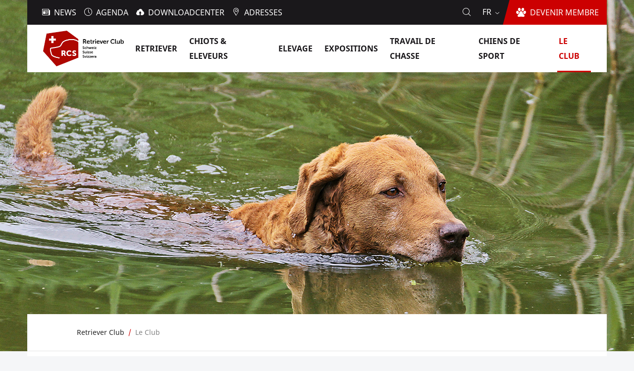

--- FILE ---
content_type: text/html;charset=utf-8
request_url: https://www.retriever.ch/fr/le-club/le-club-1?set_language=fr
body_size: 9155
content:
<!DOCTYPE html>
<html xmlns="http://www.w3.org/1999/xhtml" lang="fr" xml:lang="fr">
<head><meta http-equiv="Content-Type" content="text/html; charset=UTF-8" />
  <meta http-equiv="X-UA-Compatible" content="IE=edge" />
  <meta name="description" content="Bereits 1956 wurde der Schweizer Springer Spaniel Club gegründet. 1968 wurde der Vereinsname in den Schweizer Springer Spaniel und Retriever Club umbenannt. Als erste Präsidentin fungiere Leonie Bernhauser. 1986 entschieden sich die Springer Spaniel Mitglieder, in den Spaniel Club Schweiz zu wechseln. An einer ausserordentlichen Generalversammlung wurde im November 1986 der Verein in Retriever Club Schweiz (RCS) umbenannt." /><meta name="viewport" content="width=device-width, initial-scale=1.0" /><meta content="summary" name="twitter:card" /><meta content="Retriever Club Schweiz" property="og:site_name" /><meta content="Le Club" property="og:title" /><meta content="website" property="og:type" /><meta content="Bereits 1956 wurde der Schweizer Springer Spaniel Club gegründet. 1968 wurde der Vereinsname in den Schweizer Springer Spaniel und Retriever Club umbenannt. Als erste Präsidentin fungiere Leonie Bernhauser. 1986 entschieden sich die Springer Spaniel Mitglieder, in den Spaniel Club Schweiz zu wechseln. An einer ausserordentlichen Generalversammlung wurde im November 1986 der Verein in Retriever Club Schweiz (RCS) umbenannt." property="og:description" /><meta content="https://www.retriever.ch/fr/le-club" property="og:url" /><meta content="https://www.retriever.ch/fr/le-club/le-club-1/@@images/header_image" property="og:image" /><meta content="image/jpeg" property="og:image:type" /><meta name="generator" content="Plone - http://plone.com" /><link rel="canonical" href="https://www.retriever.ch/fr/le-club" /><title>Le Club — Français</title><script type="text/javascript">PORTAL_URL = 'https://www.retriever.ch';</script><script type="text/javascript" src="https://www.retriever.ch/++plone++production/++unique++2018-11-07T16:24:02.583258/default.js" data-bundle="production"></script>
  <link rel="shortcut icon" type="image/x-icon" href="/++theme++rcs.theme/++theme++rcs.theme/images/favicon.ico" />
  <link rel="stylesheet" href="/++theme++barceloneta/less/barceloneta-compiled.css" />
  <link rel="stylesheet" type="text/css" href="/++theme++rcs.theme/++theme++rcs.theme/css/style.css" media="screen, print" />
  <script type="text/javascript">
    window.define = undefined;
  </script>
  <script src="/++theme++rcs.theme/++theme++rcs.theme/js/libs.js" defer="defer"></script>
  <script src="/++theme++rcs.theme/++theme++rcs.theme/js/script.js" defer="defer"></script>

  <style>
    
      @font-face {
        font-family: 'rcs';
        src: url('https://www.retriever.ch/bilderpool/icon-fonts/rcs-fonts/view/++widget++form.widgets.file_eot/@@download');
        src: url('https://www.retriever.ch/bilderpool/icon-fonts/rcs-fonts/view/++widget++form.widgets.file_eot/@@download') format('embedded-opentype'),
        url('https://www.retriever.ch/bilderpool/icon-fonts/rcs-fonts/view/++widget++form.widgets.file_ttf/@@download') format('truetype'),
        url('https://www.retriever.ch/bilderpool/icon-fonts/rcs-fonts/view/++widget++form.widgets.file_woff/@@download') format('woff'),
        url('https://www.retriever.ch/bilderpool/icon-fonts/rcs-fonts/view/++widget++form.widgets.file_woff2/@@download') format('woff2'),
        url('https://www.retriever.ch/bilderpool/icon-fonts/rcs-fonts/view/++widget++form.widgets.file_svg/@@download') format('svg');
        font-weight: normal;
        font-style: normal;
      }
      .rcs-fonts-icon-arrow-down:before {content: "\e900";font-family: rcs;}.rcs-fonts-icon-agenda:before {content: "\e901";font-family: rcs;}.rcs-fonts-icon-arrow-right:before {content: "\e902";font-family: rcs;}.rcs-fonts-icon-dog:before {content: "\e903";font-family: rcs;}.rcs-fonts-icon-download:before {content: "\e904";font-family: rcs;}.rcs-fonts-icon-link:before {content: "\e905";font-family: rcs;}.rcs-fonts-icon-location:before {content: "\e906";font-family: rcs;}.rcs-fonts-icon-news:before {content: "\e907";font-family: rcs;}.rcs-fonts-icon-search:before {content: "\e908";font-family: rcs;}
    
  </style>
</head>
<body id="visual-portal-wrapper" class="frontend icons-on pat-markspeciallinks portaltype-tilescontainerct section-le-club site-fr subsection-le-club-1 template-view thumbs-on userrole-anonymous viewpermission-view view-mode no-workingcopy is-tilescontainer" dir="ltr" data-i18ncatalogurl="https://www.retriever.ch/plonejsi18n" data-pat-plone-modal="{&quot;actionOptions&quot;: {&quot;displayInModal&quot;: false}}" data-pat-markspeciallinks="{&quot;external_links_open_new_window&quot;: false, &quot;mark_special_links&quot;: true}" data-view-url="https://www.retriever.ch/fr/le-club/le-club-1" data-portal-url="https://www.retriever.ch" data-pat-pickadate="{&quot;date&quot;: {&quot;selectYears&quot;: 200}, &quot;time&quot;: {&quot;interval&quot;: 5 } }" data-base-url="https://www.retriever.ch/fr/le-club/le-club-1"><div class="outer-wrapper">
    <div class="inner-wrapper">
      <a id="top"></a>

      <section id="portal-toolbar"></section>

      <header id="company-header">
  <div id="company-topbar" class="has-leadimage">
    <div id="company-actions-wrapper">
          <ul id="company-actions">
            
              <li class="action-news">
                <a href="https://www.retriever.ch/fr/news" title="News" class="">
                  <i class="interaktiv-icon-basetilestheme-news icon"></i>
                  <span class="title">News</span>
                </a>
              </li>
            
              <li class="action-agenda">
                <a href="https://www.retriever.ch/fr/activites" title="Agenda" class="">
                  <i class="interaktiv-icon-basetilestheme-date icon"></i>
                  <span class="title">Agenda</span>
                </a>
              </li>
            
              <li class="action-downloadcenter">
                <a href="https://www.retriever.ch/fr/downloadcenter" title="Downloadcenter" class="">
                  <i class="interaktiv-icon-basetilestheme-image-upload icon"></i>
                  <span class="title">Downloadcenter</span>
                </a>
              </li>
            
              <li class="action-addresses">
                <a href="https://www.retriever.ch/fr/adresses" title="Adresses" class="">
                  <i class="icon-rcs-adress icon"></i>
                  <span class="title">Adresses</span>
                </a>
              </li>
            
          </ul>
          <a id="company-join" href="https://www.retriever.ch/fr/le-club/devenir-membre">
            <span class="edge"></span>
            <i class="icon-rcs-dog icon"></i>
            <span class="title">Devenir membre</span>
          </a>

          <div id="company-language-selector">
            <div id="company-language-selector-toggle">
              fr
              <i class="interaktiv-icon-basetilestheme-dropdown"></i>
            </div>
            <div id="company-selectable-languages" class="hidden">
              <div class="wrapper">
                <p class="caption">Sélectionnez la langue</p>
                <ul>
                  
                    <li class="">
                      <a href="https://www.retriever.ch/@@multilingual-selector/f105a139511b42f88a648a8b6afcba53/de?set_language=de">Deutsch</a>
                      
                    </li>
                  
                    <li class="selected">
                      
                      Français
                    </li>
                  
                    <li class="">
                      <a href="https://www.retriever.ch/@@multilingual-selector/f105a139511b42f88a648a8b6afcba53/it?set_language=it">Italiano</a>
                      
                    </li>
                  
                </ul>
              </div>
            </div>
          </div>

          <div id="company-header-search-wrapper">
            <i id="company-header-search-toggle" class="icon-rcs-search"></i>
          </div>
    </div>

    <div id="header-scroll">
      <div class="wrapper">
        <div id="company-logo">
          <a title="Retriever Club Schweiz" href="https://www.retriever.ch/fr" data-tmp="https://www.retriever.ch/fr/le-club/le-club-1">
            <span id="portal-logo">
              <img alt="Retriever Club Schweiz" title="Retriever Club Schweiz" src="https://www.retriever.ch/@@site-logo/image001.jpg" />
            </span>
          </a>
        </div>
        <button id="toggle-navigation">
          <i class="interaktiv-icon-basetilestheme-akkordeon"></i>
        </button>
        <nav id="company-navigation">
          <ul class="main-sections">
            
              
            
              <li data-section_id="retriever" class="navigation-dropdown section-1 has-subsections">
                <a href="https://www.retriever.ch/fr/retriever">
                  <span class="title">Retriever</span>
                  <i class="interaktiv-icon-basetilestheme-dropdown"></i>
                </a>

                
                  <ul class="sub-sections">
                    
                      <li class="section-1 rd-only">
                        <a href="https://www.retriever.ch/fr/retriever" data-defaultpage="False">
                          <span class="title">Vue d'ensemble</span>
                          
                        </a>

                        
                          
                        
                      </li>
                    
                      
                    
                      <li class="section-2">
                        <a href="https://www.retriever.ch/fr/retriever/curly-coated" data-defaultpage="False">
                          <span class="title">Curly Coated</span>
                          
                        </a>

                        
                          
                        
                      </li>
                    
                      <li class="section-2">
                        <a href="https://www.retriever.ch/fr/retriever/flatcoated" data-defaultpage="False">
                          <span class="title">Flatcoated</span>
                          
                        </a>

                        
                          
                        
                      </li>
                    
                      <li class="section-2">
                        <a href="https://www.retriever.ch/fr/retriever/golden" data-defaultpage="False">
                          <span class="title">Golden</span>
                          
                        </a>

                        
                          
                        
                      </li>
                    
                      <li class="section-2">
                        <a href="https://www.retriever.ch/fr/retriever/labrador" data-defaultpage="False">
                          <span class="title">Labrador</span>
                          
                        </a>

                        
                          
                        
                      </li>
                    
                      <li class="section-2">
                        <a href="https://www.retriever.ch/fr/retriever/toller" data-defaultpage="False">
                          <span class="title">Toller</span>
                          
                        </a>

                        
                          
                        
                      </li>
                    
                  </ul>
                

              </li>
            
              <li data-section_id="chiots-eleveurs" class="navigation-dropdown section-1 has-subsections">
                <a href="https://www.retriever.ch/fr/chiots-eleveurs">
                  <span class="title">Chiots &amp; Eleveurs</span>
                  <i class="interaktiv-icon-basetilestheme-dropdown"></i>
                </a>

                
                  <ul class="sub-sections">
                    
                      <li class="section-1 rd-only">
                        <a href="https://www.retriever.ch/fr/chiots-eleveurs" data-defaultpage="False">
                          <span class="title">Vue d'ensemble</span>
                          
                        </a>

                        
                          
                        
                      </li>
                    
                      
                    
                      <li class="section-2 has-subsections">
                        <a href="https://www.retriever.ch/fr/chiots-eleveurs/listes-des-saillies" data-defaultpage="False">
                          <span class="title">Listes des saillies</span>
                          <i class="interaktiv-icon-basetilestheme-dropdown"></i>
                        </a>

                        
                          <ul class="sub-sections">
                            
                              <li class="section-2 rd-only">
                                <a href="https://www.retriever.ch/fr/chiots-eleveurs/listes-des-saillies" data-defaultpage="False">
                                  <span class="title">Vue d'ensemble</span>
                                </a>
                              </li>
                            
                              
                            
                              <li class="section-3">
                                <a href="https://www.retriever.ch/fr/chiots-eleveurs/listes-des-saillies/chesapeake-bay" data-defaultpage="False">
                                  <span class="title">Chesapeake Bay</span>
                                </a>
                              </li>
                            
                              <li class="section-3">
                                <a href="https://www.retriever.ch/fr/chiots-eleveurs/listes-des-saillies/curly-coated" data-defaultpage="False">
                                  <span class="title">Curly Coated</span>
                                </a>
                              </li>
                            
                              <li class="section-3">
                                <a href="https://www.retriever.ch/fr/chiots-eleveurs/listes-des-saillies/flatcoated" data-defaultpage="False">
                                  <span class="title">Flatcoated</span>
                                </a>
                              </li>
                            
                              <li class="section-3">
                                <a href="https://www.retriever.ch/fr/chiots-eleveurs/listes-des-saillies/golden" data-defaultpage="False">
                                  <span class="title">Golden</span>
                                </a>
                              </li>
                            
                              <li class="section-3">
                                <a href="https://www.retriever.ch/fr/chiots-eleveurs/listes-des-saillies/labrador" data-defaultpage="False">
                                  <span class="title">Labrador</span>
                                </a>
                              </li>
                            
                              <li class="section-3">
                                <a href="https://www.retriever.ch/fr/chiots-eleveurs/listes-des-saillies/toller" data-defaultpage="False">
                                  <span class="title">Toller</span>
                                </a>
                              </li>
                            
                          </ul>
                        
                      </li>
                    
                      <li class="section-2 has-subsections">
                        <a href="https://www.retriever.ch/fr/chiots-eleveurs/listes-des-chiots" data-defaultpage="False">
                          <span class="title">Listes des chiots</span>
                          <i class="interaktiv-icon-basetilestheme-dropdown"></i>
                        </a>

                        
                          <ul class="sub-sections">
                            
                              <li class="section-2 rd-only">
                                <a href="https://www.retriever.ch/fr/chiots-eleveurs/listes-des-chiots" data-defaultpage="False">
                                  <span class="title">Vue d'ensemble</span>
                                </a>
                              </li>
                            
                              
                            
                              <li class="section-3">
                                <a href="https://www.retriever.ch/fr/chiots-eleveurs/listes-des-chiots/chesapeake" data-defaultpage="False">
                                  <span class="title">Chesapeake</span>
                                </a>
                              </li>
                            
                              <li class="section-3">
                                <a href="https://www.retriever.ch/fr/chiots-eleveurs/listes-des-chiots/curly-coated" data-defaultpage="False">
                                  <span class="title">Curly Coated</span>
                                </a>
                              </li>
                            
                              <li class="section-3">
                                <a href="https://www.retriever.ch/fr/chiots-eleveurs/listes-des-chiots/flatcoated" data-defaultpage="False">
                                  <span class="title">Flatcoated</span>
                                </a>
                              </li>
                            
                              <li class="section-3">
                                <a href="https://www.retriever.ch/fr/chiots-eleveurs/listes-des-chiots/golden" data-defaultpage="False">
                                  <span class="title">Golden</span>
                                </a>
                              </li>
                            
                              <li class="section-3">
                                <a href="https://www.retriever.ch/fr/chiots-eleveurs/listes-des-chiots/labrador" data-defaultpage="False">
                                  <span class="title">Labrador</span>
                                </a>
                              </li>
                            
                              <li class="section-3">
                                <a href="https://www.retriever.ch/fr/chiots-eleveurs/listes-des-chiots/toller" data-defaultpage="False">
                                  <span class="title">Toller</span>
                                </a>
                              </li>
                            
                          </ul>
                        
                      </li>
                    
                      <li class="section-2">
                        <a href="https://www.retriever.ch/fr/chiots-eleveurs/chiens-a-placer" data-defaultpage="False">
                          <span class="title">chiens a placer</span>
                          
                        </a>

                        
                          
                        
                      </li>
                    
                      <li class="section-2">
                        <a href="https://www.retriever.ch/fr/chiots-eleveurs/postes-information" data-defaultpage="False">
                          <span class="title">Postes d'information</span>
                          
                        </a>

                        
                          
                        
                      </li>
                    
                      <li class="section-2 has-subsections">
                        <a href="https://www.retriever.ch/fr/chiots-eleveurs/eleveurs" data-defaultpage="False">
                          <span class="title">Eleveurs</span>
                          <i class="interaktiv-icon-basetilestheme-dropdown"></i>
                        </a>

                        
                          <ul class="sub-sections">
                            
                              <li class="section-2 rd-only">
                                <a href="https://www.retriever.ch/fr/chiots-eleveurs/eleveurs" data-defaultpage="False">
                                  <span class="title">Vue d'ensemble</span>
                                </a>
                              </li>
                            
                              
                            
                              <li class="section-3">
                                <a href="https://www.retriever.ch/fr/chiots-eleveurs/eleveurs/chesapeake-bay" data-defaultpage="False">
                                  <span class="title">Chesapeake Bay</span>
                                </a>
                              </li>
                            
                              <li class="section-3">
                                <a href="https://www.retriever.ch/fr/chiots-eleveurs/eleveurs/curly-coated" data-defaultpage="False">
                                  <span class="title">Curly Coated</span>
                                </a>
                              </li>
                            
                              <li class="section-3">
                                <a href="https://www.retriever.ch/fr/chiots-eleveurs/eleveurs/flatcoated" data-defaultpage="False">
                                  <span class="title">Flatcoated</span>
                                </a>
                              </li>
                            
                              <li class="section-3">
                                <a href="https://www.retriever.ch/fr/chiots-eleveurs/eleveurs/golden" data-defaultpage="False">
                                  <span class="title">Golden</span>
                                </a>
                              </li>
                            
                              <li class="section-3">
                                <a href="https://www.retriever.ch/fr/chiots-eleveurs/eleveurs/labrador" data-defaultpage="False">
                                  <span class="title">Labrador</span>
                                </a>
                              </li>
                            
                              <li class="section-3">
                                <a href="https://www.retriever.ch/fr/chiots-eleveurs/eleveurs/toller" data-defaultpage="False">
                                  <span class="title">Toller</span>
                                </a>
                              </li>
                            
                          </ul>
                        
                      </li>
                    
                      <li class="section-2">
                        <a href="https://www.retriever.ch/fr/chiots-eleveurs/chiens-en-parrainage" data-defaultpage="False">
                          <span class="title">Chiens en parrainage</span>
                          
                        </a>

                        
                          
                        
                      </li>
                    
                  </ul>
                

              </li>
            
              <li data-section_id="elevage" class="navigation-dropdown section-1 has-subsections">
                <a href="https://www.retriever.ch/fr/elevage">
                  <span class="title">Elevage</span>
                  <i class="interaktiv-icon-basetilestheme-dropdown"></i>
                </a>

                
                  <ul class="sub-sections">
                    
                      <li class="section-1 rd-only">
                        <a href="https://www.retriever.ch/fr/elevage" data-defaultpage="False">
                          <span class="title">Vue d'ensemble</span>
                          
                        </a>

                        
                          
                        
                      </li>
                    
                      
                    
                      <li class="section-2 has-subsections">
                        <a href="https://www.retriever.ch/fr/elevage/etalons" data-defaultpage="False">
                          <span class="title">Etalons</span>
                          <i class="interaktiv-icon-basetilestheme-dropdown"></i>
                        </a>

                        
                          <ul class="sub-sections">
                            
                              <li class="section-2 rd-only">
                                <a href="https://www.retriever.ch/fr/elevage/etalons" data-defaultpage="False">
                                  <span class="title">Vue d'ensemble</span>
                                </a>
                              </li>
                            
                              
                            
                              <li class="section-3">
                                <a href="https://www.retriever.ch/fr/elevage/etalons/chesapeake-bay" data-defaultpage="False">
                                  <span class="title">Chesapeake Bay</span>
                                </a>
                              </li>
                            
                              <li class="section-3">
                                <a href="https://www.retriever.ch/fr/elevage/etalons/curly-coated" data-defaultpage="False">
                                  <span class="title">Curly Coated</span>
                                </a>
                              </li>
                            
                              <li class="section-3">
                                <a href="https://www.retriever.ch/fr/elevage/etalons/flatcoated" data-defaultpage="False">
                                  <span class="title">Flatcoated</span>
                                </a>
                              </li>
                            
                              <li class="section-3">
                                <a href="https://www.retriever.ch/fr/elevage/etalons/golden" data-defaultpage="False">
                                  <span class="title">Golden</span>
                                </a>
                              </li>
                            
                              <li class="section-3">
                                <a href="https://www.retriever.ch/fr/elevage/etalons/labrador" data-defaultpage="False">
                                  <span class="title">Labrador</span>
                                </a>
                              </li>
                            
                              <li class="section-3">
                                <a href="https://www.retriever.ch/fr/elevage/etalons/toller" data-defaultpage="False">
                                  <span class="title">Toller</span>
                                </a>
                              </li>
                            
                          </ul>
                        
                      </li>
                    
                      <li class="section-2">
                        <a href="https://www.retriever.ch/fr/elevage/examens-de-selection" data-defaultpage="False">
                          <span class="title">Examens de sélection</span>
                          
                        </a>

                        
                          
                        
                      </li>
                    
                      <li class="section-2">
                        <a href="https://www.retriever.ch/fr/elevage/elever" data-defaultpage="False">
                          <span class="title">Elever</span>
                          
                        </a>

                        
                          
                        
                      </li>
                    
                      <li class="section-2">
                        <a href="https://www.retriever.ch/fr/elevage/sante" data-defaultpage="False">
                          <span class="title">Santé</span>
                          
                        </a>

                        
                          
                        
                      </li>
                    
                      <li class="section-2">
                        <a href="https://www.retriever.ch/fr/elevage/breedxpert" data-defaultpage="False">
                          <span class="title">BreedXpert</span>
                          
                        </a>

                        
                          
                        
                      </li>
                    
                  </ul>
                

              </li>
            
              <li data-section_id="expositions" class="navigation-dropdown section-1 has-subsections">
                <a href="https://www.retriever.ch/fr/expositions">
                  <span class="title">Expositions</span>
                  <i class="interaktiv-icon-basetilestheme-dropdown"></i>
                </a>

                
                  <ul class="sub-sections">
                    
                      <li class="section-1 rd-only">
                        <a href="https://www.retriever.ch/fr/expositions" data-defaultpage="False">
                          <span class="title">Vue d'ensemble</span>
                          
                        </a>

                        
                          
                        
                      </li>
                    
                      
                    
                      <li class="section-2">
                        <a href="https://www.retriever.ch/fr/expositions/ausstellungskalender" data-defaultpage="False">
                          <span class="title">Calendrier des expositions</span>
                          
                        </a>

                        
                          
                        
                      </li>
                    
                      <li class="section-2">
                        <a href="https://www.retriever.ch/fr/expositions/clubshow" data-defaultpage="False">
                          <span class="title">Clubshow</span>
                          
                        </a>

                        
                          
                        
                      </li>
                    
                      <li class="section-2">
                        <a href="https://www.retriever.ch/fr/expositions/dog-show-project" data-defaultpage="False">
                          <span class="title">Dog Show Project</span>
                          
                        </a>

                        
                          
                        
                      </li>
                    
                      <li class="section-2">
                        <a href="https://www.retriever.ch/fr/expositions/x-mas-show" data-defaultpage="False">
                          <span class="title">X-mas Show</span>
                          
                        </a>

                        
                          
                        
                      </li>
                    
                      <li class="section-2">
                        <a href="https://www.retriever.ch/fr/expositions/nationale" data-defaultpage="False">
                          <span class="title">La Nationale Lémanique</span>
                          
                        </a>

                        
                          
                        
                      </li>
                    
                      <li class="section-2">
                        <a href="https://www.retriever.ch/fr/expositions/romandie" data-defaultpage="False">
                          <span class="title">La Romandie</span>
                          
                        </a>

                        
                          
                        
                      </li>
                    
                      <li class="section-2">
                        <a href="https://www.retriever.ch/fr/expositions/clubchampion" data-defaultpage="False">
                          <span class="title">RCS Clubchampions</span>
                          
                        </a>

                        
                          
                        
                      </li>
                    
                  </ul>
                

              </li>
            
              <li data-section_id="travail-de-chasse" class="navigation-dropdown section-1 has-subsections">
                <a href="https://www.retriever.ch/fr/travail-de-chasse">
                  <span class="title">Travail de chasse</span>
                  <i class="interaktiv-icon-basetilestheme-dropdown"></i>
                </a>

                
                  <ul class="sub-sections">
                    
                      <li class="section-1 rd-only">
                        <a href="https://www.retriever.ch/fr/travail-de-chasse" data-defaultpage="False">
                          <span class="title">Vue d'ensemble</span>
                          
                        </a>

                        
                          
                        
                      </li>
                    
                      
                    
                      <li class="section-2 has-subsections">
                        <a href="https://www.retriever.ch/fr/travail-de-chasse/working-tests" data-defaultpage="False">
                          <span class="title">Working Tests</span>
                          <i class="interaktiv-icon-basetilestheme-dropdown"></i>
                        </a>

                        
                          <ul class="sub-sections">
                            
                              <li class="section-2 rd-only">
                                <a href="https://www.retriever.ch/fr/travail-de-chasse/working-tests" data-defaultpage="False">
                                  <span class="title">Vue d'ensemble</span>
                                </a>
                              </li>
                            
                              
                            
                              <li class="section-3">
                                <a href="https://www.retriever.ch/fr/travail-de-chasse/working-tests/heart-of-switzerland" data-defaultpage="False">
                                  <span class="title">Heart of Switzerland</span>
                                </a>
                              </li>
                            
                              <li class="section-3">
                                <a href="https://www.retriever.ch/fr/travail-de-chasse/working-tests/s-chanf" data-defaultpage="False">
                                  <span class="title">S-chanf</span>
                                </a>
                              </li>
                            
                              <li class="section-3">
                                <a href="https://www.retriever.ch/fr/travail-de-chasse/working-tests/toesstal" data-defaultpage="False">
                                  <span class="title">Toesstal</span>
                                </a>
                              </li>
                            
                              <li class="section-3">
                                <a href="https://www.retriever.ch/fr/travail-de-chasse/working-tests/suisse-romande" data-defaultpage="False">
                                  <span class="title">Suisse Romande</span>
                                </a>
                              </li>
                            
                              <li class="section-3">
                                <a href="https://www.retriever.ch/fr/travail-de-chasse/working-tests/davos" data-defaultpage="False">
                                  <span class="title">Davos</span>
                                </a>
                              </li>
                            
                              <li class="section-3">
                                <a href="https://www.retriever.ch/fr/travail-de-chasse/working-tests/praettigau" data-defaultpage="False">
                                  <span class="title">Prättigau</span>
                                </a>
                              </li>
                            
                              <li class="section-3">
                                <a href="https://www.retriever.ch/fr/travail-de-chasse/working-tests/hettenschwil" data-defaultpage="False">
                                  <span class="title">Hettenschwil</span>
                                </a>
                              </li>
                            
                              <li class="section-3">
                                <a href="https://www.retriever.ch/fr/travail-de-chasse/working-tests/work_and_show" data-defaultpage="False">
                                  <span class="title">"Work &amp; Show"</span>
                                </a>
                              </li>
                            
                          </ul>
                        
                      </li>
                    
                      <li class="section-2 has-subsections">
                        <a href="https://www.retriever.ch/fr/travail-de-chasse/epreuves-de-chasse" data-defaultpage="False">
                          <span class="title">Epreuves de chasse</span>
                          <i class="interaktiv-icon-basetilestheme-dropdown"></i>
                        </a>

                        
                          <ul class="sub-sections">
                            
                              <li class="section-2 rd-only">
                                <a href="https://www.retriever.ch/fr/travail-de-chasse/epreuves-de-chasse" data-defaultpage="False">
                                  <span class="title">Vue d'ensemble</span>
                                </a>
                              </li>
                            
                              
                            
                          </ul>
                        
                      </li>
                    
                      <li class="section-2">
                        <a href="https://www.retriever.ch/fr/travail-de-chasse/inscription" data-defaultpage="False">
                          <span class="title">Inscription</span>
                          
                        </a>

                        
                          
                        
                      </li>
                    
                      <li class="section-2">
                        <a href="https://www.retriever.ch/fr/travail-de-chasse/dates" data-defaultpage="False">
                          <span class="title">Dates</span>
                          
                        </a>

                        
                          
                        
                      </li>
                    
                  </ul>
                

              </li>
            
              <li data-section_id="sports" class="navigation-dropdown section-1 has-subsections">
                <a href="https://www.retriever.ch/fr/sports">
                  <span class="title">Chiens de Sport</span>
                  <i class="interaktiv-icon-basetilestheme-dropdown"></i>
                </a>

                
                  <ul class="sub-sections">
                    
                      <li class="section-1 rd-only">
                        <a href="https://www.retriever.ch/fr/sports" data-defaultpage="False">
                          <span class="title">Vue d'ensemble</span>
                          
                        </a>

                        
                          
                        
                      </li>
                    
                      
                    
                  </ul>
                

              </li>
            
              <li data-section_id="le-club" class="navigation-dropdown section-1 in-path selected has-subsections">
                <a href="https://www.retriever.ch/fr/le-club">
                  <span class="title">Le Club</span>
                  <i class="interaktiv-icon-basetilestheme-dropdown"></i>
                </a>

                
                  <ul class="sub-sections">
                    
                      <li class="section-1 in-path selected rd-only">
                        <a href="https://www.retriever.ch/fr/le-club" data-defaultpage="False">
                          <span class="title">Vue d'ensemble</span>
                          
                        </a>

                        
                          
                        
                      </li>
                    
                      
                    
                      <li class="section-2 has-subsections">
                        <a href="https://www.retriever.ch/fr/le-club/devenir-membre" data-defaultpage="False">
                          <span class="title">Devenir Membre</span>
                          <i class="interaktiv-icon-basetilestheme-dropdown"></i>
                        </a>

                        
                          <ul class="sub-sections">
                            
                              <li class="section-2 rd-only">
                                <a href="https://www.retriever.ch/fr/le-club/devenir-membre" data-defaultpage="False">
                                  <span class="title">Vue d'ensemble</span>
                                </a>
                              </li>
                            
                              
                            
                          </ul>
                        
                      </li>
                    
                      <li class="section-2">
                        <a href="https://www.retriever.ch/fr/le-club/comite" data-defaultpage="False">
                          <span class="title">Comité</span>
                          
                        </a>

                        
                          
                        
                      </li>
                    
                      <li class="section-2">
                        <a href="https://www.retriever.ch/fr/le-club/copy_of_clubzeitschrift" data-defaultpage="False">
                          <span class="title">Charte</span>
                          
                        </a>

                        
                          
                        
                      </li>
                    
                      <li class="section-2">
                        <a href="https://www.retriever.ch/fr/le-club/membres-membres" data-defaultpage="False">
                          <span class="title">Par les membres pour les membres</span>
                          
                        </a>

                        
                          
                        
                      </li>
                    
                      <li class="section-2">
                        <a href="https://www.retriever.ch/fr/le-club/groupes-regionaux" data-defaultpage="False">
                          <span class="title">Groupes régionaux</span>
                          
                        </a>

                        
                          
                        
                      </li>
                    
                      <li class="section-2">
                        <a href="https://www.retriever.ch/fr/le-club/commissions" data-defaultpage="False">
                          <span class="title">Commissions</span>
                          
                        </a>

                        
                          
                        
                      </li>
                    
                      <li class="section-2">
                        <a href="https://www.retriever.ch/fr/le-club/journal-du-club" data-defaultpage="False">
                          <span class="title">Journal du club</span>
                          
                        </a>

                        
                          
                        
                      </li>
                    
                      <li class="section-2">
                        <a href="https://www.retriever.ch/fr/le-club/sponsors" data-defaultpage="False">
                          <span class="title">Sponsors</span>
                          
                        </a>

                        
                          
                        
                      </li>
                    
                  </ul>
                

              </li>
            
          </ul>
        </nav>
      </div>
    </div>

    <form method="get" id="company-header-search-form" action="https://www.retriever.ch/fr/search" class="hidden">
              <input type="text" name="SearchableText" title="" autocomplete="off" placeholder="Recherche..." id="company-header-search-input" />
            </form>
  </div>

  <div id="navigation-overlay"></div>

  
      <div id="company-leadimage">
        <div id="header-image">
          <div class="img" style="background-image: url(&quot;https://www.retriever.ch/fr/le-club/le-club-1/@@images/header_image&quot;);width: 1600px;height: 710px"></div>
        </div>
      </div>
  

  
</header>

      <div id="company-content" class="container-fluid main-content-wrapper">
        <nav id="breadcrumbs">
  <div class="wrapper">
    <ul>
      <li>
        <a href="https://www.retriever.ch/fr">
          <span>Retriever Club</span>
        </a>
      </li>
      <li>
        
          <span>Le Club</span>
        
      </li>
    </ul>
  </div>
</nav>
        <div class="status-message-row">
          <aside id="global_statusmessage">
      

      <div>
      </div>
    </aside>
        </div>
        <main id="main-container" class="row">
          <div id="column1-container"></div>
          

    

    <div class="col-xs-12 col-sm-12">
      <div class="row">
        <article id="content">

          

          <header>
            <div id="viewlet-above-content-title"><span id="social-tags-body" style="display: none" itemscope="" itemtype="http://schema.org/WebPage">
  <span itemprop="name">Le Club</span>
  <span itemprop="description">Bereits 1956 wurde der Schweizer Springer Spaniel Club gegründet. 1968 wurde der Vereinsname in den Schweizer Springer Spaniel und Retriever Club umbenannt. Als erste Präsidentin fungiere Leonie Bernhauser. 1986 entschieden sich die Springer Spaniel Mitglieder, in den Spaniel Club Schweiz zu wechseln. An einer ausserordentlichen Generalversammlung wurde im November 1986 der Verein in Retriever Club Schweiz (RCS) umbenannt.</span>
  <span itemprop="url">https://www.retriever.ch/fr/le-club</span>
  <span itemprop="image">https://www.retriever.ch/@@site-logo/image001.jpg</span>
</span>
</div>
            
  

            <div id="viewlet-below-content-title">

</div>

            
  

          </header>

          <div id="viewlet-above-content-body">
</div>
          <div id="content-core">
            


  <div id="tiles-container-content">

    <div class="tiles-container" data-url="https://www.retriever.ch/fr/le-club/le-club-1" data-uid="ed44ccadff0747c88875bfbbc20fff85">
      <div class="tile-rows-wrapper">
        
          

  <div class="tile-row columns-2 tile-row-dynamic-content-width break-on-tablet break-on-mobile" style="margin-bottom:15px;margin-top:50px;padding-right:0px;padding-bottom:0px;padding-top:0px;padding-left:0px;" data-position="0" id="2381509fd28c4be9830d879b115dcb4b" data-url="https://www.retriever.ch/fr/le-club/le-club-1/22dcdbba2a43" data-uid="2381509fd28c4be9830d879b115dcb4b">

    <div class="background-options">

  
  
  
  
  


</div>

    <div class="tiles-wrapper">
      
        
  <div id="91ea3fd0819b4c7585ab3a54b040f62a" data-uid="91ea3fd0819b4c7585ab3a54b040f62a" data-position="0" data-url="https://www.retriever.ch/fr/le-club/le-club-1/22dcdbba2a43/bba44bcb43a1" data-action_conditions="{'last': False, 'first': True}" class="tile-valign-top tile language-switcher tile-text text-nocolor" style="padding-bottom:0px;margin-left:0px;padding-right:0px;margin-right:15px;padding-top:0px;padding-left:0px;" data-jsinit="" data-gridsize="3">

    <div class="background-options">

  
  
  
  
  


</div>

    <div class="tile-content">
    <h1>Le Club</h1>
  </div>

  </div>

      
        
  <div id="1ac445fb32c1458f8088745856982c51" data-uid="1ac445fb32c1458f8088745856982c51" data-position="1" data-url="https://www.retriever.ch/fr/le-club/le-club-1/22dcdbba2a43/2d31b21c12ba" data-action_conditions="{'last': True, 'first': False}" class="tile-valign-top tile language-switcher tile-text text-nocolor last" style="padding-bottom:0px;margin-left:15px;padding-right:0px;margin-right:0px;padding-top:0px;padding-left:0px;" data-jsinit="" data-gridsize="9">

    <div class="background-options">

  
  
  
  
  


</div>

    <div class="tile-content">
    <p>Le Club suisse de Springer spaniels a été fondé en 1956. En 1968, le nom de l'association a été modifié en Club suisse de springer spaniels et retrievers. Notre première présidente a été Leonie Bernhauser. En 1986, les membres du Springer Spaniel ont décidé de changer pour le Spaniel Club Suisse. Lors d'une assemblée générale extraordinaire en novembre 1986, l'association a été renommée en Retriever Club Suisse (RCS).</p>
  </div>

  </div>

      
    </div>
  </div>


        
          

  <div class="tile-row columns-1 tile-row-dynamic-content-width hide-on-mobile break-on-tablet break-on-mobile" style="margin-bottom:15px;margin-top:0px;padding-right:0px;padding-bottom:0px;padding-top:0px;padding-left:0px;" data-position="1" id="a75433d453b246a6846729ebf50f2a95" data-url="https://www.retriever.ch/fr/le-club/le-club-1/add2dc323aca" data-uid="a75433d453b246a6846729ebf50f2a95">

    <div class="background-options">

  
  
  
  
  


</div>

    <div class="tiles-wrapper">
      
        

  <div id="a015d6916ecf4487883f0a53e92e0727" data-uid="a015d6916ecf4487883f0a53e92e0727" data-position="0" data-url="https://www.retriever.ch/fr/le-club/le-club-1/add2dc323aca/dc1da1b1c22d" data-action_conditions="{'last': True, 'first': True}" class="tile-valign-top tile masonry tile-slider tile-gallery-masonry last" style="padding-top:0px;padding-right:0px;padding-bottom:0px;padding-left:0px;" data-jsinit="setupMasonryGallery" data-gridsize="12">

    <div class="background-options">

  
  
  
  
  


</div>

    <div class="tile-content">
    <div class="images-wrapper">
      
        <div class="image" data-index="0" data-uid="7b6de83b30f94d48a34ae16c4fe91531">
          
            <img class="img" src="https://www.retriever.ch/bilderpool/club/club1.jpg/@@images/image" height="808" width="1212" title="club1.jpg" alt="club1.jpg" />
          
        </div>
        <div class="image" data-index="1" data-uid="67beef7053f64cf7bac5af8dc2edab5c">
          
            <img class="img" src="https://www.retriever.ch/bilderpool/club/club2.jpg/@@images/image" height="808" width="1212" title="club2.jpg" alt="club2.jpg" />
          
        </div>
        <div class="image" data-index="2" data-uid="817f192121684024a92c1c10d014f5c2">
          
            <img class="img" src="https://www.retriever.ch/bilderpool/club/club3.jpg/@@images/image" height="808" width="1212" title="club3.jpg" alt="club3.jpg" />
          
        </div>
        <div class="image" data-index="3" data-uid="a4f858658ec1475aa53a0a5f18d7aa97">
          
            <img class="img" src="https://www.retriever.ch/bilderpool/club/club4.jpg/@@images/image" height="808" width="1211" title="club4.jpg" alt="club4.jpg" />
          
        </div>
        <div class="image" data-index="4" data-uid="26919484e8ae420f8ebe22bc95caa33d">
          
            <img class="img" src="https://www.retriever.ch/bilderpool/club/club5.jpg/@@images/image" height="808" width="1212" title="club5.jpg" alt="club5.jpg" />
          
        </div>
        <div class="image" data-index="5" data-uid="83b32de1a0df45a8a7d800d9e78e5145">
          
            <img class="img" src="https://www.retriever.ch/bilderpool/club/club7.jpg/@@images/image" height="808" width="1212" title="club7.jpg" alt="club7.jpg" />
          
        </div>
      
      
    </div>
  </div>

  </div>



      
    </div>
  </div>


        
          

  <div class="tile-row columns-1 tile-row-dynamic-content-width hide-on-desktop hide-on-tablet break-on-tablet break-on-mobile" style="margin-bottom:15px;margin-top:0px;padding-right:0px;padding-bottom:0px;padding-top:0px;padding-left:0px;" data-position="2" id="36b917521f0b415094ecc1e506fb75f1" data-url="https://www.retriever.ch/fr/le-club/le-club-1/copy_of_add2dc323aca" data-uid="36b917521f0b415094ecc1e506fb75f1">

    <div class="background-options">

  
  
  
  
  


</div>

    <div class="tiles-wrapper">
      
        

  <div id="0de9cdd2b8684e0e9cc7e3e9a5ecc1ce" data-uid="0de9cdd2b8684e0e9cc7e3e9a5ecc1ce" data-position="0" data-url="https://www.retriever.ch/fr/le-club/le-club-1/copy_of_add2dc323aca/dc1da1b1c22d" data-action_conditions="{'last': True, 'first': True}" class="tile-valign-top tile slider tile-slider tile-gallery-slider last" style="padding-top:0px;padding-right:0px;padding-bottom:0px;padding-left:0px;" data-jsinit="setupSlickSlider" data-gridsize="12">

    <div class="background-options">

  
  
  
  
  


</div>

    <div class="tile-content" data-duration="3500" data-autoplay="True">
    <div class="slider-wrapper ">
      
        <div class="slide" data-uid="7b6de83b30f94d48a34ae16c4fe91531">

          <div class="image-wrapper ratio-3-2">
            <div class="img content" title="club1.jpg" style="background-image: url(https://www.retriever.ch/bilderpool/club/club1.jpg/@@images/image)">
              
            </div>
          </div>

          <div class="details">
            <span class="text-center index"><b>1</b>/6</span>
            <span class="subtitle">Les anciens présidents Leonie Bernhauser (au centre) avec Fredi Flügel † (à gauche) et Joseph Joller † (à droite)</span>
          </div>
        </div>
        <div class="slide" data-uid="67beef7053f64cf7bac5af8dc2edab5c">

          <div class="image-wrapper ratio-3-2">
            <div class="img content" title="club2.jpg" style="background-image: url(https://www.retriever.ch/bilderpool/club/club2.jpg/@@images/image)">
              
            </div>
          </div>

          <div class="details">
            <span class="text-center index"><b>2</b>/6</span>
            <span class="subtitle">Aujourd'hui comme naguère, l'entraînement sur l'Alp Sellamatt se réjouit de son fidèle public</span>
          </div>
        </div>
        <div class="slide" data-uid="817f192121684024a92c1c10d014f5c2">

          <div class="image-wrapper ratio-3-2">
            <div class="img content" title="club3.jpg" style="background-image: url(https://www.retriever.ch/bilderpool/club/club3.jpg/@@images/image)">
              
            </div>
          </div>

          <div class="details">
            <span class="text-center index"><b>3</b>/6</span>
            <span class="subtitle">Un des rares doubles champions suisses: Amirene Intrepid</span>
          </div>
        </div>
        <div class="slide" data-uid="a4f858658ec1475aa53a0a5f18d7aa97">

          <div class="image-wrapper ratio-3-2">
            <div class="img content" title="club4.jpg" style="background-image: url(https://www.retriever.ch/bilderpool/club/club4.jpg/@@images/image)">
              
            </div>
          </div>

          <div class="details">
            <span class="text-center index"><b>4</b>/6</span>
            <span class="subtitle">Eastern Water’s Jupiter et Juno (tous deux nés dans les années soixante-dix)</span>
          </div>
        </div>
        <div class="slide" data-uid="26919484e8ae420f8ebe22bc95caa33d">

          <div class="image-wrapper ratio-3-2">
            <div class="img content" title="club5.jpg" style="background-image: url(https://www.retriever.ch/bilderpool/club/club5.jpg/@@images/image)">
              
            </div>
          </div>

          <div class="details">
            <span class="text-center index"><b>5</b>/6</span>
            <span class="subtitle">Roseacre Seagull, Tarka du Vallon du Villard et Poolstead Psalter ont dominé le monde des expositions dans les années quatre-vingt</span>
          </div>
        </div>
        <div class="slide" data-uid="83b32de1a0df45a8a7d800d9e78e5145">

          <div class="image-wrapper ratio-3-2">
            <div class="img content" title="club7.jpg" style="background-image: url(https://www.retriever.ch/bilderpool/club/club7.jpg/@@images/image)">
              
            </div>
          </div>

          <div class="details">
            <span class="text-center index"><b>6</b>/6</span>
            <span class="subtitle">Open Line: Verena Ommerli avec le champion de travail suisse Haretor Wischnu (né le 01.07.1985) et Maya Flükiger avec Marrymills Woodcock</span>
          </div>
        </div>
      
      
    </div>
    <div class="slider-navigation">
      <button class="slick-prev previous">⇐</button>
      <button class="slick-next next">⇒</button>
    </div>
  </div>

  </div>



      
    </div>
  </div>


        
          

  <div class="tile-row columns-1 tile-row-dynamic-content-width break-on-tablet break-on-mobile" style="margin-bottom:15px;margin-top:0px;padding-right:0px;padding-bottom:0px;padding-top:0px;padding-left:0px;" data-position="3" id="43a7e2c0a6fa48daa176d88be6da106d" data-url="https://www.retriever.ch/fr/le-club/le-club-1/bcadcad4a234" data-uid="43a7e2c0a6fa48daa176d88be6da106d">

    <div class="background-options">

  
  
  
  
  


</div>

    <div class="tiles-wrapper">
      
        
  <div id="53d78ca535c241a1a807eb4557132f7c" data-uid="53d78ca535c241a1a807eb4557132f7c" data-position="0" data-url="https://www.retriever.ch/fr/le-club/le-club-1/bcadcad4a234/342dcc1b43b1" data-action_conditions="{'last': True, 'first': True}" class="tile-valign-top tile language-switcher tile-text text-nocolor last" style="padding-bottom:0px;margin-left:0px;padding-right:0px;margin-right:0px;padding-top:0px;padding-left:0px;" data-jsinit="" data-gridsize="12">

    <div class="background-options">

  
  
  
  
  


</div>

    <div class="tile-content">
    <div><p>Aujourd'hui le RCS compte parmi les plus grands clubs de races de la Société Cynologique Suisse (SCS). Par l'intermédiaire de la SCS, le RCS est membre de la Fédération Cynologique Internationale (FCI). Par ailleurs, le RCS est membre de la communauté de travail pour chiens de chasse (CoTCH).</p>
<p>Objet statutaire du RCS: le RCS promeut en outre l'élevage et l'expansion des races de retrievers ainsi que la détention, l'éducation et la formation des retrievers, conformément aux connaissances scientifiques, à l'attitude sportive et aux principes de la protection des animaux ainsi qu'à la législation confédérale de la protection des animaux tout comme la promotion de la formation initiale et continue des éleveurs et détenteurs de chiens.</p>
<p>Vous pouvez également nous soutenir et <a class="a-theme" data-val="7fb2beb831a54d92a94b5c23af3f19ac" data-linktype="internal" href="https://www.retriever.ch/fr/le-club/devenir-membre">devenir membre</a> du RCS en poursuivant ces objectifs.</p></div>
  </div>

  </div>

      
    </div>
  </div>


        
          

  <div class="last tile-row columns-1 tile-row-dynamic-content-width break-on-tablet break-on-mobile" style="margin-bottom:0px;margin-top:0px;padding-right:0px;padding-bottom:0px;padding-top:0px;padding-left:0px;" data-position="4" id="2357695ccfe84a5ab16c89cd3995b6c5" data-url="https://www.retriever.ch/fr/le-club/le-club-1/4c21da2a33b4" data-uid="2357695ccfe84a5ab16c89cd3995b6c5">

    <div class="background-options">

  
  
  
  
  


</div>

    <div class="tiles-wrapper">
      
        
  <div id="c352eda7886646218c49f9e3f4ca6c74" data-uid="c352eda7886646218c49f9e3f4ca6c74" data-position="0" data-url="https://www.retriever.ch/fr/le-club/le-club-1/4c21da2a33b4/b1db1324b1b1" data-action_conditions="{'last': True, 'first': True}" class="tile-valign-top tile language-switcher tile-files last" style="padding-top:0px;padding-right:0px;padding-bottom:0px;padding-left:0px;" data-jsinit="" data-gridsize="12">

    <div class="background-options">

  
  
  
  
  


</div>

    <div class="tile-content">

    <span class="tile-header">Clubflyer</span>

    
    <ul>
      
        <li>
          <a href="https://www.retriever.ch/bilderpool/pdf/fr-pdf/clubflyer-fr.pdf/@@download">
            <div class="info">
              <div class="icon-interaktiv-svg icon-interaktiv-svg-pdf"></div>
              <p class="title">clubflyer-fr.pdf</p>
              <p class="download"></p>
            </div>
            <div class="size-info">
                <i class="interaktiv-icon-basetilestheme-download"></i>
              <p class="filesize">
                239 kB
              </p>
            </div>
            <div class="clear"></div>
          </a>
        </li>
      
    </ul>

  </div>

  </div>


      
    </div>
  </div>


        
        
      </div>
    </div>

    

  </div>



          </div>
          <div id="viewlet-below-content-body">

    <div class="visualClear"><!-- --></div>

    <div class="documentActions">
        

        

    </div>




<div id="tilescontainer-loading-overlay">
  <div class="loading-info-content">
    <div class="spinner"></div>
    <span class="infotext">Nur einen Moment..</span>
  </div>
</div></div>

          
        </article>
      </div>
    </div>
    
          <div id="column2-container"></div>
        </main>
        <div id="related-items-viewlet">
  <div class="wrapper">

    
      <div class="related-item-box">
        <div class="related-item">
          <p class="caption">Devenir Membre</p>
          <p class="description clearfix">
            Devenez membre et profitez des avantages suivants: Recevez quatre fois par an le journal interne de notre club wow! – avec des...
          </p>
          <a href="https://www.retriever.ch/fr/le-club/devenir-membre">
            <span>Continuer la lecture</span>
            <i class="icon icon-rcs-arrow-right"></i>
          </a>
        </div>
      </div>
    
      <div class="related-item-box">
        <div class="related-item">
          <p class="caption">Journal du club</p>
          <p class="description clearfix">
            Le journal wow! est l'organe de presse officiel du Retriever Club Suisse et est envoyé trimestriellement à tous les membres...
          </p>
          <a href="https://www.retriever.ch/fr/le-club/journal-du-club">
            <span>Continuer la lecture</span>
            <i class="icon icon-rcs-arrow-right"></i>
          </a>
        </div>
      </div>
    
      <div class="related-item-box">
        <div class="related-item">
          <p class="caption">Groupes régionaux</p>
          <p class="description clearfix">
            Dans les huit groupes régionaux autonomes, le plaisir de la collaboration entre homme et chien ainsi que la convivialité ne sont pas...
          </p>
          <a href="https://www.retriever.ch/fr/le-club/groupes-regionaux">
            <span>Continuer la lecture</span>
            <i class="icon icon-rcs-arrow-right"></i>
          </a>
        </div>
      </div>
    
  </div>
</div>
      </div>
      <div id="footer-space"></div>
      <div id="tiles-editor-panel"></div>

      <a href="#top" id="move-top" class="icon-rcs-move-to-top"></a>

      <footer id="company-footer">
        <div class="portlets">
		
<div class="portletWrapper" id="portletwrapper-706c6f6e652e666f6f746572706f72746c6574730a636f6e746578740a2f736974652f66720a706f72746c65745f737461746963" data-portlethash="706c6f6e652e666f6f746572706f72746c6574730a636f6e746578740a2f736974652f66720a706f72746c65745f737461746963">

<section class="portlet portletStaticText portlet-static">

    <header class="portletHeader titleless">
           
    </header>

    <section class="portletContent">
        <p><strong>Adresse postale:</strong></p>
<p>Retriever Club Schweiz<br />3000 Bern</p>
    </section>
    
    

</section>
</div>

<div class="portletWrapper" id="portletwrapper-706c6f6e652e666f6f746572706f72746c6574730a636f6e746578740a2f736974652f66720a706f72746c65745f7374617469632d31" data-portlethash="706c6f6e652e666f6f746572706f72746c6574730a636f6e746578740a2f736974652f66720a706f72746c65745f7374617469632d31">

<section class="portlet portletStaticText portlet-static">

    <header class="portletHeader titleless">
           
    </header>

    <section class="portletContent">
        <ul>
<li><a data-val="ed44ccadff0747c88875bfbbc20fff85" href="https://www.retriever.ch/fr/le-club/le-club-1" data-linktype="internal">Le Club</a></li>
<li><a data-val="7fb2beb831a54d92a94b5c23af3f19ac" href="https://www.retriever.ch/fr/le-club/devenir-membre" data-linktype="internal">Devenir membre</a></li>
<li><a href="https://webclient.moreapp.com/#/form/5fa6ab1560a93b7a9c093756" target="_blank" rel="noopener" title="Contact" data-linktype="external" data-val="https://webclient.moreapp.com/#/form/5fa6ab1560a93b7a9c093756">Contact</a></li>
</ul>
    </section>
    
    

</section>
</div>

<div class="portletWrapper" id="portletwrapper-706c6f6e652e666f6f746572706f72746c6574730a636f6e746578740a2f736974652f66720a706f72746c65745f7374617469632d33" data-portlethash="706c6f6e652e666f6f746572706f72746c6574730a636f6e746578740a2f736974652f66720a706f72746c65745f7374617469632d33">

<section class="portlet portletStaticText portlet-static">

    <header class="portletHeader titleless">
           
    </header>

    <section class="portletContent">
        <ul>
<li><a data-val="a9f7904d2ecd496c9453b284f2cd5fee" href="https://www.retriever.ch/fr/mentions-legales" data-linktype="internal">Mentions légales</a></li>
<li><a data-val="25356d8b4b3f48078e022eb0bdfce8aa" href="https://www.retriever.ch/fr/protection-des-donnees" data-linktype="internal">Protection des données</a></li>
<li><a data-val="c220b40a8b12450f908fbbd3b91b235b" href="https://www.retriever.ch/fr/credits" data-linktype="internal">Credits</a></li>
<li><a data-val="97f7a560fd7a4705a1ba1dd986a9798a" href="https://www.retriever.ch/fr/le-club/sponsors" data-linktype="internal" target="_blank" rel="noopener">Partenaires</a></li>
</ul>
    </section>
    
    

</section>
</div>

<div class="portletWrapper" id="portletwrapper-706c6f6e652e666f6f746572706f72746c6574730a636f6e746578740a2f736974652f66720a706f72746c65745f7374617469632d32" data-portlethash="706c6f6e652e666f6f746572706f72746c6574730a636f6e746578740a2f736974652f66720a706f72746c65745f7374617469632d32">

<section class="portlet portletStaticText portlet-static">

    <header class="portletHeader titleless">
           
    </header>

    <section class="portletContent">
        <p><a href="https://www.facebook.com/retrieverclub" target="_blank" rel="noopener" data-linktype="external" data-val="https://www.facebook.com/retrieverclub"><img src="https://www.retriever.ch/bilderpool/logos/facebook.png" data-linktype="image" title="www.facebook.com/retrieverclub" alt="Facebook" data-val="250dc823d8da42ad9ccc1415480517c9" class="image-inline" /></a>    <a href="http://www.fci.be" target="_blank" rel="noopener" title="FCI" data-linktype="external" data-val="http://www.fci.be"><img src="https://www.retriever.ch/bilderpool/logos/fci_logo.png/@@images/d7f6fc26-bf41-477b-a0cd-9d4f56cf9c3d.png" data-linktype="image" title="Fédération Cynologique Internationale" alt="FCI Logo" data-val="c5736ae2df584c8ab3420e07897fcd13" class="image-inline" /></a>   <a href="https://www.skg.ch" target="_blank" rel="noopener" title="SKG" data-linktype="external" data-val="https://www.skg.ch"><img src="https://www.retriever.ch/bilderpool/logos/unbenannt.jpg/@@images/a869304a-2c29-4c9f-9750-9aafcb15d452.jpeg" data-linktype="image" title="Schweizerische Kynologische Gesellschaft" height="26" width="120" alt="SKG Logo" data-val="bfd13bff44c74416ac34da707a4d52f2" class="image-inline" /></a></p>
    </section>
    
    

</section>
</div>


	</div>
      </footer>

    </div>
  </div></body>
</html>

--- FILE ---
content_type: image/svg+xml
request_url: https://www.retriever.ch/++theme++rcs.theme/++theme++rcs.theme/css/++theme++interaktiv.basetiles/images/icons/pdf.svg
body_size: 3109
content:
<?xml version="1.0" encoding="iso-8859-1"?>
<!-- Generator: Adobe Illustrator 21.0.2, SVG Export Plug-In . SVG Version: 6.00 Build 0)  -->
<svg version="1.1" id="Ebene_1" xmlns="http://www.w3.org/2000/svg" xmlns:xlink="http://www.w3.org/1999/xlink" x="0px" y="0px"
	 viewBox="0 0 32 32" style="enable-background:new 0 0 32 32;" xml:space="preserve">
<g>
	<g>
		<g>
			<g>
				<rect x="5" style="fill-rule:evenodd;clip-rule:evenodd;fill:#CCCCCC;" width="0.914" height="32"/>
				<rect x="26.029" y="6.4" style="fill-rule:evenodd;clip-rule:evenodd;fill:#CCCCCC;" width="0.914" height="25.6"/>
				<rect x="5.914" y="31.086" style="fill-rule:evenodd;clip-rule:evenodd;fill:#CCCCCC;" width="21.029" height="0.914"/>
				<rect x="5.914" style="fill-rule:evenodd;clip-rule:evenodd;fill:#CCCCCC;" width="14.629" height="0.914"/>
			</g>
			<rect x="20.543" y="0.914" style="fill-rule:evenodd;clip-rule:evenodd;fill:#CCCCCC;" width="0.914" height="0.914"/>
			<rect x="21.457" y="1.829" style="fill-rule:evenodd;clip-rule:evenodd;fill:#CCCCCC;" width="0.914" height="0.914"/>
			<rect x="22.371" y="2.743" style="fill-rule:evenodd;clip-rule:evenodd;fill:#CCCCCC;" width="0.914" height="0.914"/>
			<rect x="23.286" y="3.657" style="fill-rule:evenodd;clip-rule:evenodd;fill:#CCCCCC;" width="0.914" height="0.914"/>
			<rect x="24.2" y="4.571" style="fill-rule:evenodd;clip-rule:evenodd;fill:#CCCCCC;" width="0.914" height="0.914"/>
			<rect x="25.114" y="5.486" style="fill-rule:evenodd;clip-rule:evenodd;fill:#CCCCCC;" width="0.914" height="0.914"/>
		</g>
		<rect x="18.714" y="0.914" style="fill-rule:evenodd;clip-rule:evenodd;fill:#CCCCCC;" width="0.914" height="5.486"/>
		<rect x="18.714" y="6.4" style="fill-rule:evenodd;clip-rule:evenodd;fill:#CCCCCC;" width="7.314" height="0.914"/>
	</g>
	<path style="fill-rule:evenodd;clip-rule:evenodd;fill:#D10A45;" d="M15.798,12.242c-0.046,0.009-0.686,0.786,0.055,1.445
		C16.337,12.736,15.825,12.233,15.798,12.242z M16.109,16.046c-0.366,1.115-0.85,2.313-1.371,3.401
		c1.07-0.366,2.24-0.677,3.346-0.905C17.389,17.838,16.685,16.96,16.109,16.046z M19.958,19.008c0.421,0.283,0.521,0.43,0.795,0.43
		c0.119,0,0.466-0.009,0.622-0.201c0.082-0.101,0.11-0.155,0.119-0.192c-0.064-0.027-0.146-0.082-0.603-0.082
		C20.634,18.962,20.305,18.971,19.958,19.008z M12.936,21.01c-1.097,0.539-1.554,0.978-1.582,1.234
		c-0.009,0.037-0.018,0.146,0.219,0.311C11.656,22.528,12.104,22.354,12.936,21.01z M11.565,23.314
		c-0.183,0-0.347-0.055-0.494-0.146c-0.539-0.357-0.613-0.741-0.576-1.006c0.091-0.741,1.125-1.499,3.081-2.286
		c0.777-1.481,1.509-3.31,1.947-4.837c-0.512-0.978-1.015-2.249-0.649-2.99c0.128-0.256,0.293-0.457,0.585-0.549
		c0.119-0.027,0.411-0.073,0.521-0.073c0.265,0,0.494,0.293,0.649,0.475c0.155,0.165,0.503,0.521-0.192,3.054
		c0.695,1.253,1.682,2.533,2.624,3.401c0.677-0.101,1.253-0.155,1.728-0.155c0.805,0,1.298,0.165,1.49,0.503
		c0.165,0.274,0.101,0.603-0.192,0.969c-0.293,0.347-0.686,0.539-1.152,0.539c-0.622,0-1.353-0.347-2.167-1.033
		c-1.463,0.274-3.163,0.741-4.544,1.271c-0.43,0.795-0.841,1.445-1.225,1.911C12.47,23.013,12.013,23.314,11.565,23.314z"/>
</g>
</svg>
